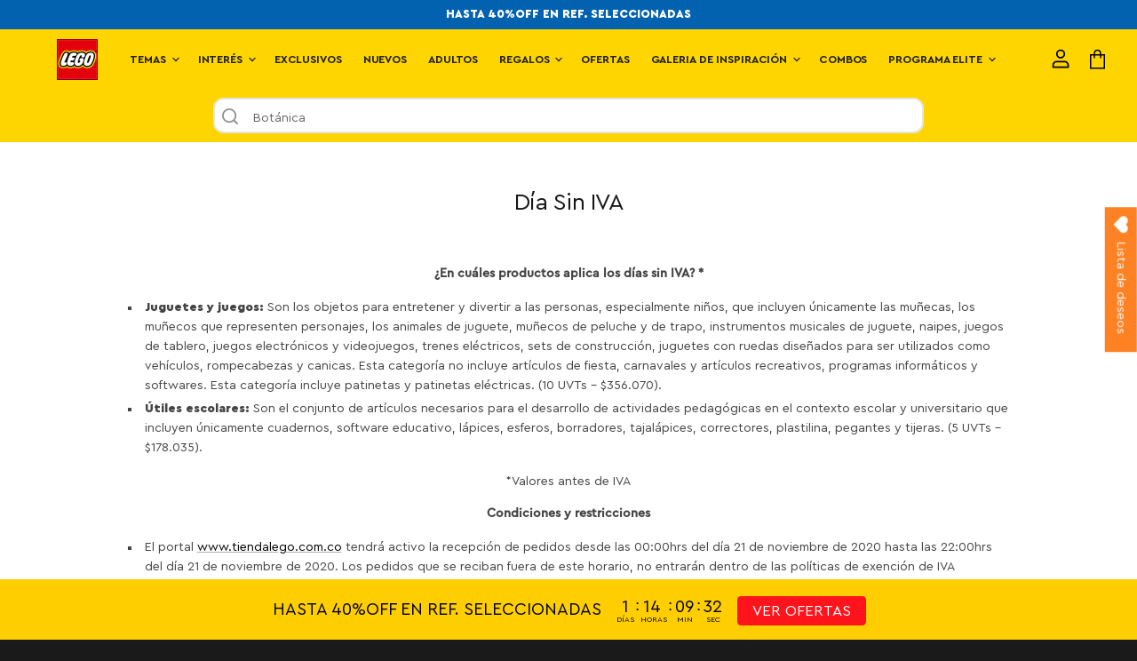

--- FILE ---
content_type: text/css
request_url: https://tiendalego.com.co/cdn/shop/t/97/assets/atomz-search-bar.css?v=157200375548619127421767011809
body_size: 2178
content:
/** Shopify CDN: Minification failed

Line 846:0 Unexpected "/"

**/
.az-discovery-prompts-text:empty{
    display: none;
}

.shopify-section-group-header-group:has(.az-search-bar) {
    z-index: 4;
    background-color: #F5F5F5;
}

.product-section--container:has(atomz-product-grid){
  margin: 0 !important;
}

.page-width:has(.az-search-bar) {
    margin: 0;
    overflow-x: clip;
    max-width: 100vw;
}

.az-search-bar-form {
    margin: 0;
}

/* .az-search-bar{
    z-index: 2;
    background-color: #F5F5F5;
} */

@media (prefers-reduced-motion: no-preference) {
    .scroll-trigger:not(.scroll-trigger--offscreen).animate--slide-in:has(.az-search-bar) {
        animation: none;
    }
}

@media (prefers-reduced-motion: no-preference) {

    .scroll-trigger.animate--fade-in:has(.az-search-bar),
    .scroll-trigger.animate--slide-in:has(.az-search-bar) {
        opacity: 1;
    }
}

@media (prefers-reduced-motion: no-preference) {
    .scroll-trigger.animate--slide-in:has(.az-search-bar) {
        transform: none;
    }
}

.az-link {
    text-decoration: none;
    cursor: pointer;
    color: inherit;
}

.az-responsive-image {
    position: relative;
    padding-top: 100%;
}

.az-responsive-image>img {
    object-fit: cover;
    object-position: center;
    position: absolute;
    top: 0;
    left: 0;
    height: 100%;
    width: 100%;
    border-radius: inherit;
}

.az-search-bar-container {
    display: flex;
    justify-content: center;
    align-items: center;
    padding: 10px 0;
    background-color: #ffd500;
    z-index: 698;
    position: relative;
}

.az-search-bar-wrapper {
    position: relative;
    width: 100%;
    max-width: 800px;
    margin: 0 5px;
}

.az-search-bar-wrapper::before {
    content: '';
    position: absolute;
    background-color: white;
    width: 100%;
    height: 100%;
    border-radius: 12px;
    z-index: -1;
}

.az-search-bar-input {
    width: 100%;
    padding: 10px 30px 10px 40px;
    border: 2px solid rgba(0, 0, 0, 0.1);
    border-radius: 12px;
    outline: none;
    background: transparent;
    font-size: 14px;
}

.az-search-bar-input:focus {
    border: 2px solid rgba(0, 0, 0, 0.4);
    outline: none;
    box-shadow: none;
}

.az-search-bar-input::placeholder {
    opacity: 0;
}

.az-search-bar-input-label {
    position: absolute;
    left: 45px;
    top: 13px;
    white-space: nowrap;
    z-index: -1;
    color: rgba(0, 0, 0, 0.6);
    font-size: 14px;
}

.az-search-bar-input:focus~.az-search-bar-input-label,
.az-search-bar-input:not(:placeholder-shown)~.az-search-bar-input-label {
    display: none;
}

.az-search-bar-icon {
    position: absolute;
    left: 10px;
    top: 12px;
}

.az-icon-search {
    stroke: #909090;
    height: 18px;
    width: 18px;
}

.az-search-dropdown {
    position: absolute;
    top: 100%;
    width: 100%;
    margin-top: 5px;
    display: none;
    opacity: 0;
    transition: opacity 150ms ease;
}

.az-search-dropdown::before {
    content: '';
    background-color: rgba(245, 245, 245, 0.6);
    position: fixed;
    top: 0;
    left: 0;
    width: 100vw;
    height: 100vh;
    z-index: -2;
}

.az-predict-search-list, .az-popular-products-search {
    font-size: 14px;
    max-height: 60vh;
    overflow: auto;
    padding: 0;
    outline: none;
    background-color: white;
    border-radius: 12px;
}

.az-predict-search-list-item {
    width: 100%;
    padding: 5px;
    border: 2px solid rgba(0, 0, 0, 0.1);
    outline: none;
    background-color: white;
    position: relative;
    cursor: pointer;
    margin: 0;
    font-size: 14px;
    color: rgba(0, 0, 0, 0.6);
    grid-column: span 2;
    display: flex;
    gap: 8px;
    align-items: center;
}

.az-predict-search-list-item:first-child {
    border-top-left-radius: 12px;
    border-top-right-radius: 12px;
}

.az-predict-search-list-item:last-child {
    border-bottom-left-radius: 12px;
    border-bottom-right-radius: 12px;
}

.az-predict-search-list-item:hover {
    border-color: rgba(0, 0, 0, 0.4);
    color: #000;
}

.az-predict-search-list-item .az-search-bar-icon{
  top: 9px;
}

.az-popular-searches-list {
    list-style: none;
    padding: 0;
    margin: 0;
}

.az-search-bar-popular-product-image {
    border-radius: 12px;
    overflow: hidden;
    height: 100px;
}

.az-search-bar-popular-product-image svg {
    width: 100%;
    height: 100%;
}

@media (max-width: 450px) {
    .az-search-bar-product-card:nth-last-child(-n+2) {
        display: none;
    }
}

.az-search-bar-product-card,
.az-search-bar-product-card-placeholder {
    width: 100px;
}

.az-search-bar-product-card-price {
    font-size: 16px;
    color: #000;
}

.az-search-bar-product-card-title {
    color: #000;
    font-size: 14px;
}

.typewriter-container {
    display: inline-flex;
    align-items: center;
}

.typewriter {
    overflow: hidden;
    white-space: nowrap;
    letter-spacing: 0.1em;
    animation: typing var(--time) steps(50, end) infinite;
}

.typewriter-blinker {
    height: 15px;
    width: 15px;
    background-color: rgba(0, 0, 0, 0.6);
    border-radius: 50%;
    translate: 0px 1px;
    animation: blinking var(--time) infinite;
}

@keyframes typing {
    0% {
        width: 0;
    }

    45% {
        width: 100%;
    }

    65% {
        width: 100%;
    }

    100% {
        width: 0;
    }
}

@keyframes blinking {
    52% {
        opacity: 1;
    }

    55% {
        opacity: 0;
    }

    58% {
        opacity: 1;
    }
}

.dropping-text-container {
    position: relative;
    height: 20px;
    display: block;
}

.dropping-text {
    width: 100%;
    left: 0;
    opacity: 0;
    position: absolute;
    animation: roll-text var(--time) linear infinite;
}

@keyframes roll-text {
    0% {
        opacity: 0;
        top: -50%;
        transform: rotateX(-45deg);
    }

    8% {
        opacity: 1;
        top: 20%;
        transform: rotateX(0);
    }

    12% {
        opacity: 1;
        top: 0%;
        transform: rotateX(0);
    }

    92% {
        opacity: 1;
        top: 0%;
        transform: rotateX(0);
    }

    100% {
        top: 50%;
        opacity: 0;
        transform: rotateX(45deg);
    }
}


/*NEW CSS*/



/* Fix for product suggestions display */
.az-suggestion-text {
    background-color: #2970B7;
    color: white;
    border-radius: 25px;
    padding: 12px 20px;
    display: inline-block;
    margin-right: 10px;
    margin-bottom: 10px;
    text-decoration: none;
}

/* Fix dropdown behavior */
.az-search-dropdown {
    display: none;
    opacity: 0;
}

.az-search-bar-input:focus ~ .az-search-dropdown,
.az-search-bar-form:focus-within .az-search-dropdown {
    display: block;
    opacity: 1;
}

/* Styling for filter buttons */
button.facet-filters__button,
.filter-dropdown button {
    background-color: white;
    border: 1px solid #E0E0E0;
    border-radius: 4px;
    padding: 10px 15px;
    display: flex;
    align-items: center;
}

/* Product grid layout */
#atomz-product-grid,
.az-product-grid {
    display: grid;
    grid-template-columns: repeat(auto-fill, minmax(240px, 1fr));
    gap: 30px;
    margin-top: 30px;
}

.az-product-card-title {
    font-size: 14px !important;
}

/* Product card styling */
.az-search-bar-product-card {
    width: 100px;
    display: block;
}

/* Fix for dropdown arrows */
button.facet-filters__button::after {
    content: "";
    display: inline-block;
    margin-left: 10px;
    width: 0;
    height: 0;
    border-left: 5px solid transparent;
    border-right: 5px solid transparent;
    border-top: 5px solid #333;
}

/* Styling for category suggestion buttons */
.az-suggestion-text,
a[class^="az-suggestion"],
.batallas-espaciales-tematicas,
.sets-de-500-piezas,
.modelos-para-exhibicion,
.coleccion-para-adultos,
.naves-con-construccion-detallada {
    background-color: #2970B7;
    color: white;
    border-radius: 25px;
    padding: 12px 20px;
    display: inline-block;
    margin-right: 10px;
    margin-bottom: 10px;
    text-decoration: none;
    font-weight: 500;
    transition: background-color 0.2s ease;
}

/* Hover state for category buttons */
.az-suggestion-text:hover,
a[class^="az-suggestion"]:hover,
.batallas-espaciales-tematicas:hover,
.sets-de-500-piezas:hover,
.modelos-para-exhibicion:hover,
.coleccion-para-adultos:hover,
.naves-con-construccion-detallada:hover {
    background-color: #1E5C9A;
    text-decoration: none;
    color: white;
}

/* Container for suggestion buttons to ensure proper spacing */

.az-price-filter details{
  margin: 0;
  border: none;
}

.az-price-filter details[open]{
  padding: 0;
}

.az-price-filter details[open] summary ~ *{
  animation: none;
}

.az-price-filter{
  justify-content: center;
}

.grid-span-2{
    grid-column: span 2;
    padding-top: 0 !important;
}


.az-heading {
    font-size: 16px;
    color: #000;
    margin: 0;
    padding: 10px 0px 5px 12px; 
}

.az-results-heading {
  padding-top: 1em;
}
.az-suggestion-text {
  background: linear-gradient(135deg, #1e3a8a 0%, #3b82f6 100%);
  color: white;
  padding: 8px 16px;
  border-radius: 20px;
  font-weight: 500;
  box-shadow: 0 2px 4px rgba(0, 0, 0, 0.2);
  text-transform: uppercase;
  letter-spacing: 0.5px;
  font-size: 14px;
}

.az-product-card-badge {
    display:none !important;
  background: linear-gradient(135deg, #ff6b6b, #cc6e6e) !important; 
  border: transparent !important; 
  top:5%;
  color: white;
  padding: 4px 16px;
  border-radius: 20px;
  font-weight: 500;
  box-shadow: 0 2px 4px rgba(0, 0, 0, 0.2);
  letter-spacing: 0.5px;
  font-size: 14px;
}

/* Hover effect */
.az-product-card-badge:hover {
        display:none !important;
  transform: translateY(-2px) !important; /* Slight lift on hover */
  box-shadow: 0 5px 10px rgba(0, 0, 0, 0.2), 0 2px 4px rgba(0, 0, 0, 0.15) !important; /* Enhanced shadow on hover */
}
.shopify-section-group-header-group:has(.az-search-bar) {
    z-index: 4;
    background-color: #F5F5F5;
}

.product-section--container:has(atomz-product-grid){
  margin: 0 !important;
}

.page-width:has(.az-search-bar) {
    margin: 0;
    overflow-x: clip;
    max-width: 100vw;
}

.az-search-bar-form {
    margin: 0;
}

/* .az-search-bar{
    z-index: 2;
    background-color: #F5F5F5;
} */

@media (prefers-reduced-motion: no-preference) {
    .scroll-trigger:not(.scroll-trigger--offscreen).animate--slide-in:has(.az-search-bar) {
        animation: none;
    }
}

@media (prefers-reduced-motion: no-preference) {

    .scroll-trigger.animate--fade-in:has(.az-search-bar),
    .scroll-trigger.animate--slide-in:has(.az-search-bar) {
        opacity: 1;
    }
}

@media (prefers-reduced-motion: no-preference) {
    .scroll-trigger.animate--slide-in:has(.az-search-bar) {
        transform: none;
    }
}

.az-perdict-search-product-grid .az-link, .az-popular-search-product-grid .az-link {
    width: 100%;
}

.az-link {
    text-decoration: none;
    cursor: pointer;
    color: inherit;
}

.az-responsive-image {
    position: relative;
    padding-top: 100%;
}

.az-responsive-image>img {
    object-fit: cover;
    object-position: center;
    position: absolute;
    top: 0;
    left: 0;
    height: 100%;
    width: 100%;
    border-radius: inherit;
}

.az-search-bar-container {
    display: flex;
    justify-content: center;
    align-items: center;
    padding: 10px 0;
    background-color: #ffd500;
    z-index: 698;
    position: relative;
}

.az-search-bar-wrapper {
    position: relative;
    width: 100%;
    max-width: 800px;
    margin: 0 5px;
}

.az-search-bar-wrapper::before {
    content: '';
    position: absolute;
    background-color: white;
    width: 100%;
    height: 100%;
    border-radius: 12px;
    z-index: -1;
}

.az-search-bar-input {
    width: 100%;
    padding: 10px 30px 10px 40px;
    border: 2px solid rgba(0, 0, 0, 0.1);
    border-radius: 12px;
    outline: none;
    background: transparent;
    font-size: 14px;
}

.az-search-bar-input:focus {
    border: 2px solid rgba(0, 0, 0, 0.4);
    outline: none;
    box-shadow: none;
}

.az-search-bar-input::placeholder {
    opacity: 0;
}

.az-search-bar-input-label {
    position: absolute;
    left: 45px;
    top: 13px;
    white-space: nowrap;
    z-index: -1;
    color: rgba(0, 0, 0, 0.6);
    font-size: 14px;
}

.az-search-bar-input:focus~.az-search-bar-input-label,
.az-search-bar-input:not(:placeholder-shown)~.az-search-bar-input-label {
    display: none;
}

.az-search-bar-icon {
    position: absolute;
    left: 10px;
    top: 12px;
}

.az-icon-search {
    stroke: #909090;
    height: 18px;
    width: 18px;
}

.az-search-dropdown {
    position: absolute;
    top: 100%;
    width: 100%;
    margin-top: 5px;
    display: none;
    opacity: 0;
    transition: opacity 150ms ease;
}

.az-search-dropdown::before {
    content: '';
    background-color: rgba(245, 245, 245, 0.6);
    position: fixed;
    top: 0;
    left: 0;
    width: 100vw;
    height: 100vh;
    z-index: -2;
}

.az-predict-search-list {
    list-style: none;
    padding: 0;
    font-size: 14px;
}

.az-predict-search-list-item {
    width: 100%;
    padding: 10px;
    border: 2px solid rgba(0, 0, 0, 0.1);
    outline: none;
    background-color: white;
    position: relative;
    cursor: pointer;
    margin: 0;
    font-size: 14px;
    color: rgba(0, 0, 0, 0.6);
}

.az-predict-search-list-item:first-child {
    border-top-left-radius: 12px;
    border-top-right-radius: 12px;
}

.az-predict-search-list-item:last-child {
    border-bottom-left-radius: 12px;
    border-bottom-right-radius: 12px;
}

.az-predict-search-list-item:hover {
    border-color: rgba(0, 0, 0, 0.4);
    color: #000;
}

.az-predict-search-list-item .az-search-bar-icon{
  top: 9px;
}

@media (max-width: 450px) {
    .az-search-bar-product-card:nth-last-child(-n+2) {
        display: none;
    }
}

.az-search-bar-product-card,
.az-search-bar-product-card-placeholder {
    width: 100px;
}

.az-search-bar-product-card-price {
    font-size: 16px;
    color: #000;
}

.typewriter-container {
    display: inline-flex;
    align-items: center;
}

.typewriter {
    overflow: hidden;
    white-space: nowrap;
    letter-spacing: 0.1em;
    animation: typing var(--time) steps(50, end) infinite;
}

.typewriter-blinker {
    height: 15px;
    width: 15px;
    background-color: rgba(0, 0, 0, 0.6);
    border-radius: 50%;
    translate: 0px 1px;
    animation: blinking var(--time) infinite;
}

@keyframes typing {
    0% {
        width: 0;
    }

    45% {
        width: 100%;
    }

    65% {
        width: 100%;
    }

    100% {
        width: 0;
    }
}

@keyframes blinking {
    52% {
        opacity: 1;
    }

    55% {
        opacity: 0;
    }

    58% {
        opacity: 1;
    }
}

.dropping-text-container {
    position: relative;
    height: 20px;
    display: block;
}

.dropping-text {
    width: 100%;
    left: 0;
    opacity: 0;
    position: absolute;
    animation: roll-text var(--time) linear infinite;
}

@keyframes roll-text {
    0% {
        opacity: 0;
        top: -50%;
        transform: rotateX(-45deg);
    }

    8% {
        opacity: 1;
        top: 20%;
        transform: rotateX(0);
    }

    12% {
        opacity: 1;
        top: 0%;
        transform: rotateX(0);
    }

    92% {
        opacity: 1;
        top: 0%;
        transform: rotateX(0);
    }

    100% {
        top: 50%;
        opacity: 0;
        transform: rotateX(45deg);
    }
}


/*NEW CSS*/

/az-compare-at-price

.az-results-heading {
  padding-top: 1em;
}
.az-suggestion-text {
  background: linear-gradient(135deg, #1e3a8a 0%, #3b82f6 100%);
  color: white;
  padding: 8px 16px;
  border-radius: 20px;
  font-weight: 500;
  box-shadow: 0 2px 4px rgba(0, 0, 0, 0.2);
  text-transform: uppercase;
  letter-spacing: 0.5px;
  font-size: 14px;
}
.az-product-card-badge {
        display:none !important;
  background: #cc6e6e;
  color: white;
  padding: 4px 16px;
  border-radius: 20px;
  font-weight: 500;
  box-shadow: 0 2px 4px rgba(0, 0, 0, 0.2);
  letter-spacing: 0.5px;
  font-size: 14px;
}

             
.site-header-search-button {display:none;}

.az-search-bar, 
#shopify-section-atomz_header {
  position: sticky;
  top: 67px;
  z-index: 698;
  background-color: #fff; /* or match your header background */
}

.az-sticky-suggestions {
     top: 120px !important;
}


.az-discovery-prompt-contianer{
    z-index: 3;
    background-color: #F5F5F5;
}

.section-header ~ .shopify-section-group-header-group.az-discovery-prompt-contianer{
    z-index: 3;
}

.az-discovery-prompts {
    background-color: inherit;
    padding-top: 20px;
}

@media (min-width: 769px) { 
    .az-discovery-prompts {
        display: flex;
        flex-wrap: wrap;
        align-items: center;
        gap: 10px;
    }
}

@media (max-width: 769px) {
    .az-discovery-prompts {
        display: flex;
        flex-wrap: nowrap;
        align-items: center;
        gap: 10px;
        margin-bottom: 20px;
        overflow-x: auto;
        scroll-snap-type: x mandatory;
        white-space: nowrap;
        -ms-overflow-style: none;
        scrollbar-width: none;
    }
}

.az-discovery-prompts::-webkit-scrollbar {
    display: none;
}

.az-discovery-prompts-text {
    font-size: 16px;
    padding: 12px 16px;
    border-radius: 12px !important;
    background-color: blue;
    color: white;
    cursor: pointer;
    line-height: 16px;
    transition: translate 0.2s, opacity 0.2s;
    animation: stackup-animate 1s linear;
    text-decoration: none;
}

@keyframes stackup-animate {
    0% {
        top: 4px;
        opacity: 0.5;
    }

    100% {
        opacity: 1;
        top: 0;
    }
}

.az-discovery-prompts-text:hover {
    opacity: 0.8;
    translate: 0 -5px;
}

.az-hidden{
    display: none !important;
}

#shopify-section-atomz_journey_prompts{
  position: sticky;
  top: 128px;
  z-index: 697;
  background-color: #fff;
}

@media (min-width: 769px) {
    .az-prdeict-list-gird, .az-popular-list-grid {
        display: none;
        grid-template-columns: 30% 70%;
    }

    .az-perdict-search-product-grid, .az-popular-search-product-grid {
        display: grid;
        grid-template-columns: 50% 50%;
        border-left: 1px solid rgba(0, 0, 0, 0.2);
    }

    .az-perdict-search-product-grid:has(.no-border), .az-popular-search-product-grid:has(.no-border) {
        border: none !important;
    }


    .az-predict-search-list-image, .az-popular-search-list-image {
        width: 60px;
        height: 60px;
    }
}

.az-predict-search-list-image, .az-popular-search-list-image {
    width: 80px;
    height: 80px;
    border-radius: 10px;
}

.az-predict-search-list-product-prompts {
    padding: 10px;
}

.az-predict-search-list-prompts, .az-popular-search-list-prompts {
    padding: 10px;
    display: flex;
    gap: 8px;
    align-items: center;
}

.az-search-list-icon {
    height: 18px;
    padding: 0 2px;
}

.az-predict-search-list-products, .az-popular-search-list-products {
    display: flex;
    gap: 8px;
    align-items: center;
    padding: 5px 0;
}

.az-perdict-search-product-grid, .az-popular-search-product-grid {
    margin: 10px 0;
    padding: 0 10px;
}

@media (max-width: 769px) {
    .az-perdict-search-product-grid .az-link:nth-last-child(-n+3),  .az-popular-search-product-grid .az-link:nth-last-child(-n+3) {
        display: none;
    }

    .az-predict-prompt:nth-last-child(-n+3), .az-popular-prompt:nth-last-child(-n+3) {
        display: none;
    }
}

.az-predict-prompt, .az-popular-prompt{
    cursor: pointer;
    border-radius: 10px;
}

.az-predict-prompt:first-child, .az-popular-prompt:first-child  {
    margin-top: 10px;
}

.az-predict-prompt:last-child, .az-popular-prompt:last-child {
    margin-bottom: 10px;
}

.az-predict-prompt:hover, .az-popular-prompt:hover{
    background-color: rgba(0,0,0,0.1);
}

.az-predict-prompt:hover .az-predict-search-list-text, .az-popular-prompt:hover .az-popular-search-list-text{
    padding-left: 5px
}

.az-predict-search-list-text, .az-popular-search-list-text{
    transition: padding-left 0.3s;
}

.az-perdict-search-product-grid .az-link:hover, .az-popular-search-product-grid .az-link:hover {
    background-color: rgba(0,0,0,0.1);
}

.az-perdict-search-product-grid .az-link, .az-popular-search-product-grid .az-link {
    padding-left: 5px;
    display: flex;
    border-radius: 10px;
}

.A-Btest-groups-testA .A-Btest-groupB{
    display: none !important;
}

.A-Btest-groups-testB .A-Btest-groupA{
    display: none !important;
}

.az--page-width {
  max-width: 1600px;
  padding-right: 10px;
  padding-left: 10px;
  margin-right: auto;
  margin-left: auto;
}
@media screen and (max-width: 1079px) and (min-width: 720px) {
 .az--page-width {
    padding-right: 1.640625rem;
    padding-left: 1.640625rem;
  }
}
@media screen and (min-width: 1080px) {
  .az--page-width {
    padding-right: 40px;
    padding-left: 40px;
  }
}

/* Price styles */
.az-predict-search-list-image-compare-at-price{
    text-decoration: line-through;
    color: rgba(128, 128, 128, 1);
    font-size: 12px;
}

--- FILE ---
content_type: text/javascript
request_url: https://tiendalego.com.co/cdn/shop/t/97/assets/atomz-search-bar.js?v=98804622773924794491767880964
body_size: 3112
content:
class AzSearchBar extends HTMLElement{constructor(){super(),this.searchInput=this.querySelector(".az-search-bar-input"),this.searchList=this.querySelector(".az-predict-search-list"),this.popularProductsDropdown=this.querySelector(".az-popular-products-search"),this.serachForm=this.querySelector("#az-search-bar-form"),this.searchListItemTemplatePrompt=this.querySelector("#az-search-list-prompt-template"),this.searchListItemTemplateProduct=this.querySelector("#az-search-list-product-template"),this.searchListNoItemTemplate=this.querySelector("#az-search-list-no-item-template"),this.searchInputLabel=this.querySelector(".az-search-bar-input-label"),this.popularSearchs=this.querySelectorAll(".az-popular-search-list-prompts"),this.seachProductCards=this.querySelectorAll(".az-search-bar-product-card"),this.baseURL="https://app.getatomz.com",this.initialSetup()}initialSetup(){this.searchInput.addEventListener("focus",this.openSearchList.bind(this)),this.searchInput.addEventListener("input",this.debounce(this.loadPredictiveSearch.bind(this),200)),this.serachForm.addEventListener("submit",this.handleSubmit.bind(this)),this.shop=window.Shopify.shop,this.timeOffset=this.dataset.timeOffset,this.pageTemplate=this.dataset.pageTemplate,this.predictionDisbled=this.dataset.predictionDisabled,this.autoCompleteField=this.dataset.autoCompleteField,this.predictCache={},this.boundCloseSearchList=this.closeSearchList.bind(this),this.searchSubmitted=!1,this.pageTemplate=="search"?(this.searchEvent=new CustomEvent("formSubmitted",{detail:{searchQuery:""}}),this.searchInput.value=this.getQueryParam("q")):this.pageTemplate=="product"&&this.getQueryParam("source")=="az-search"?document.addEventListener("DOMContentLoaded",()=>{const journey=sessionStorage.getItem("atomz.ai");document.querySelectorAll('form[action="/cart/add"]').forEach(element=>{const hiddenInput=document.createElement("input");hiddenInput.type="hidden",hiddenInput.name="attributes[_app_source]",hiddenInput.value="atomz_search",element.appendChild(hiddenInput);const productHandle=decodeURIComponent(window.location.pathname.split("/").pop()),searchHistory=journey+` -> ${this.storeTimeFromUTC()}, product '${productHandle}'`,hiddenSearchHistory=document.createElement("input");hiddenSearchHistory.type="hidden",hiddenSearchHistory.name=`attributes[_journey_${this.dataset.productId}_${productHandle}]`,hiddenSearchHistory.value=searchHistory,element.appendChild(hiddenSearchHistory)}),sessionStorage.setItem("atomz.ai",`${journey} -> ${window.location.pathname}`)}):sessionStorage.setItem("atomz.ai",window.location.pathname=="/"?"/home":window.location.pathname),this.popularSearchs.forEach(li=>{li.addEventListener("click",()=>{appInsights.trackEvent({name:"InSearchSuggestionPromptClicked",properties:{promptText:li.querySelector(".az-popular-search-list-text").textContent,storeName:this.shop}}),appInsights.flush(),setTimeout(()=>{this.handlePredictionSubmit(li.querySelector(".az-popular-search-list-text").textContent)},300)})}),this.seachProductCards.forEach(card=>{card.addEventListener("click",event=>{event.preventDefault(),appInsights.trackEvent({name:"InSearchProductClicked",properties:{productTitle:card.querySelector(".az-search-bar-product-card-title").textContent,storeName:this.shop}}),appInsights.flush(),setTimeout(()=>{window.location.href=card.href},300)})})}storeTimeFromUTC(offsetStr=this.timeOffset){const sign=offsetStr[0],hours=parseInt(offsetStr.substring(1,3),10),minutes=parseInt(offsetStr.substring(3,5),10);let offsetMs=hours*3600*1e3+minutes*60*1e3;sign==="-"&&(offsetMs=-offsetMs);const nowUtc=Date.now();return new Date(nowUtc+offsetMs).toISOString().replace("Z","")}debounce(func,delay){let timer;return function(...args){clearTimeout(timer),timer=setTimeout(()=>func.apply(this,args),delay)}}openSearchList(){this.searchSubmitted=!1,this.searchInput.value==""?this.toggleListDisplay(this.popularProductsDropdown,this.searchList):(this.loadPredictiveSearch(),this.toggleListDisplay(this.searchList,this.popularProductsDropdown)),document.addEventListener("click",this.boundCloseSearchList)}closeSearchList(event){this.searchInput.contains(event.target)||(this.toggleListDisplay(this.searchList,this.popularProductsDropdown,!0),this.searchInput.blur(),document.removeEventListener("click",this.boundCloseSearchList))}toggleListDisplay(openElement,closeElement,closeBoth=!1){closeBoth?(openElement.style.display="none",openElement.style.opacity="0"):(openElement.style.display="grid",openElement.style.opacity="1"),closeElement.style.display="none",closeElement.style.opacity="0"}async loadPredictiveSearch(){if(this.predictCache[this.searchInput.value]&&this.searchInput.value!="")this.showPredictions(this.predictCache[this.searchInput.value]);else if(this.searchInput.value=="")this.toggleListDisplay(this.popularProductsDropdown,this.searchList);else if(this.predictionDisbled=="true")this.showPredictions(null);else try{const predictions=await(await fetch(`${this.baseURL}/search-service/query-auto-complete`,{method:"POST",headers:{"Content-Type":"application/json"},body:JSON.stringify({user_query:this.searchInput.value,shop:this.shop})})).json();this.showPredictions(predictions),this.predictCache[this.searchInput.value]=predictions}catch(error){error.name!=="AbortError"&&console.error("Error loading predictive suggestions:",error)}}showPredictions(predictions){if(this.searchList.innerHTML="",this.searchSubmitted||this.toggleListDisplay(this.searchList,this.popularProductsDropdown),predictions==null||predictions.length==0){const div=this.searchListNoItemTemplate.content.cloneNode(!0);div.querySelector(".az-predict-search-list-text").innerHTML=`Search For <b>"${this.searchInput.value}"</b>`,div.querySelector(".az-predict-search-list-item").addEventListener("click",()=>{this.handlePredictionSubmit(this.searchInput.value)}),this.searchList.appendChild(div)}else{let count=0;const promptDiv=document.createElement("div");let promptList;predictions.forEach(prediction=>{if(!(count>12))if(console.log(this.autoCompleteField,this.autoCompleteField=="title"),this.autoCompleteField=="title"){count++;const div=this.searchListItemTemplatePrompt.content.cloneNode(!0);div.querySelector(".az-predict-search-list-text").textContent=prediction.titleForSuggester,div.querySelector(".az-predict-prompt").addEventListener("click",()=>{this.handlePredictionSubmit(prediction.titleForSuggester)}),promptDiv.appendChild(div)}else{if(promptList=prediction.discoveryPrompts,typeof promptList!="object")return;count++;const div=this.searchListItemTemplatePrompt.content.cloneNode(!0),prompt=promptList[this.getRandomNumber(promptList.length)];div.querySelector(".az-predict-search-list-text").textContent=prompt,div.querySelector(".az-predict-prompt").addEventListener("click",()=>{this.handlePredictionSubmit(prompt)}),promptDiv.appendChild(div)}}),count=0;const productDiv=document.createElement("div");productDiv.classList.add("az-perdict-search-product-grid"),predictions.forEach(prediction=>{if(count>7||this.autoCompleteField!="title"&&typeof prediction.discoveryPrompts!="object")return;count++;const div=this.searchListItemTemplateProduct.content.cloneNode(!0);div.querySelector(".az-predict-search-list-image").src=prediction.featuredMedia+"&width=100&height=100",div.querySelector(".az-predict-search-list-image-text").textContent=prediction.titleForSuggester,div.querySelector(".az-predict-search-list-image-price").textContent=`${this.formatMoney(prediction.price)}${this.dataset.productCardCurrencyCode=="true"?" "+window.Shopify.currency.active:""}`,prediction.compareAtPrice&&(div.querySelector(".az-predict-search-list-image-compare-at-price").textContent=`${this.formatMoney(prediction.compareAtPrice)}${this.dataset.productCardCurrencyCode=="true"?" "+window.Shopify.currency.active:""}`),div.querySelector(".az-link").addEventListener("click",event=>{event.preventDefault(),appInsights.trackEvent({name:"InSearchProductClicked",properties:{productTitle:prediction.titleForSuggester,storeName:this.shop}}),appInsights.flush(),setTimeout(()=>{window.location.href=`/products/${prediction.handle}?source=az-search`},300)}),productDiv.appendChild(div)}),this.searchList.appendChild(promptDiv),this.searchList.appendChild(productDiv)}}formatMoney(price){if(price==null)return"";if(window.Shopify&&typeof window.Shopify.formatMoney=="function")return window.Shopify.formatMoney(price*100,this.dataset.productCardMoneyFormat=="default"?window.Shopify.money_format:this.dataset.productCardMoneyFormat);{const formatted=this.formatMoneyCustom(price*100,this.dataset.productCardMoneyFormat=="default"?"${{ amount }}":this.dataset.productCardMoneyFormat);if(formatted!==null)return formatted}return price.toLocaleString("en-US",{style:"currency",currency:window.Shopify.currency.active})}formatMoneyCustom(cents,format){typeof cents=="string"&&(cents=cents.replace(".",""));let value="";const placeholderRegex=/\{\{\s*(\w+)\s*\}\}/;function formatWithDelimiters(number,precision=2,thousands=",",decimal="."){if(isNaN(number)||number==null)return 0;number=(number/100).toFixed(precision);const parts=number.split("."),dollars=parts[0].replace(/(\d)(?=(\d{3})+(?!\d))/g,"$1"+thousands),centsPart=parts[1]?decimal+parts[1]:"";return dollars+centsPart}switch(format.match(placeholderRegex)[1]){case"amount":value=formatWithDelimiters(cents,2);break;case"amount_no_decimals":value=formatWithDelimiters(cents,0);break;case"amount_with_comma_separator":value=formatWithDelimiters(cents,2,".",",");break;case"amount_no_decimals_with_comma_separator":value=formatWithDelimiters(cents,0,".",",");break;default:value=null;break}return value===null?null:format.replace(placeholderRegex,value)}getRandomNumber(max){return Math.floor(Math.random()*max)}async handleSubmit(event){if(event.preventDefault(),this.searchInput.value=="")return;const redirectResponseJson=await(await fetch(`${this.baseURL}/search-service/get-redirects`,{method:"POST",headers:{"Content-Type":"application/json"},body:JSON.stringify({shop:this.shop,query:this.searchInput.value})})).json();redirectResponseJson&&(window.location.href=redirectResponseJson),this.pageTemplate=="search"?(this.triggerEvent(this.searchInput.value),this.toggleListDisplay(this.searchList,this.popularProductsDropdown,!0),setTimeout(()=>{this.searchInput.blur()},0)):redirectResponseJson||this.serachForm.submit()}async handlePredictionSubmit(word){const redirectResponseJson=await(await fetch(`${this.baseURL}/search-service/get-redirects`,{method:"POST",headers:{"Content-Type":"application/json"},body:JSON.stringify({shop:this.shop,query:word})})).json();redirectResponseJson&&(window.location.href=redirectResponseJson),this.pageTemplate=="search"?(this.triggerEvent(word),this.searchInput.value=word):redirectResponseJson||(this.searchInput.value=word,this.serachForm.submit())}triggerEvent(searchQuery){this.searchSubmitted=!0,this.searchEvent.detail.searchQuery=searchQuery,this.serachForm.dispatchEvent(this.searchEvent),this.updateQueryParam("q",searchQuery)}getQueryParam(param){return new URL(window.location.href).searchParams.get(param)}updateQueryParam(param,newVal){const urlObj=new URL(window.location.href);urlObj.searchParams.set(param,newVal),window.history.replaceState(null,"",urlObj.toString())}}customElements.define("az-search-bar",AzSearchBar);class AnimatedText extends HTMLElement{constructor(){super(),this.text=this.dataset.text,this.text&&(this.text=this.text.split(","),this.textElemet=this.querySelector("#animation-text"),this.textElemet.addEventListener("animationiteration",this.changeText.bind(this)),this.currentIndex=1)}changeText(){this.textElemet.innerHTML=this.text[this.currentIndex],this.currentIndex=(this.currentIndex+1)%this.text.length}}customElements.define("animate-text",AnimatedText);class AtomzSticky extends HTMLElement{constructor(){super(),this.headerContainer=document.querySelector(".header-wrapper"),this.enableSticky=this.dataset.enableSticky,this.divType=this.dataset.stickyType,this.element=this,this.headerContainer&&this.setInitial()}setInitial(){let vatiableLength=0;if(this.divType=="suggestions"?(vatiableLength=document.querySelector('atomz-sticky[data-sticky-type="search-bar"]').offsetHeight,this.element.classList.add("az-sticky-div")):this.divType=="discoveryPrompt"?(vatiableLength=document.querySelector('atomz-sticky[data-sticky-type="search-bar"]').offsetHeight,this.discoveryPromptSection=this.closest('section[id^="shopify-section-sections"]'),this.discoveryPromptSection.classList.add("az-sticky-div","az-discovery-prompt-contianer"),this.element=this.discoveryPromptSection):(this.searchBarSection=this.closest('section[id^="shopify-section-sections"]'),this.searchBarSection.classList.add("az-sticky-div","az-search-bar"),this.element=this.searchBarSection),this.enableSticky=="true"){if(this.element.style.top=`${vatiableLength}px`,this.headerContainer.dataset.stickyType=="always")this.element.style.top=`${this.headerContainer.offsetHeight+vatiableLength}px`;else if(this.headerContainer.dataset.stickyType=="on-scroll-up"){let lastScrollTop=0;const headerHeight=this.headerContainer.offsetHeight;window.addEventListener("scroll",()=>{let scrollTop=window.scrollY;scrollTop>lastScrollTop?this.element.style.top=`${vatiableLength}px`:this.element.style.top=`${headerHeight+vatiableLength}px`,lastScrollTop=scrollTop})}else if(this.headerContainer.dataset.stickyType=="reduce-logo-size"){const logoReduceFunction=()=>{this.element.style.top=`${this.headerContainer.offsetHeight+vatiableLength}px`};window.addEventListener("scroll",logoReduceFunction)}}}}customElements.define("atomz-sticky",AtomzSticky);class AtomzDiscoveryPrompts extends HTMLElement{constructor(){super(),this.pageDataElement=document.querySelector("#page-data"),this.baseURL="https://app.getatomz.com",this.initialSetup()}initialSetup(){this.pageDataJson=JSON.parse(this.pageDataElement.textContent),this.shop=window.Shopify.shop,this.suggestions=[],!(this.pageDataJson.pageType=="search"&&(this.productGrid=document.querySelector("atomz-product-grid"),this.productGrid))&&this.fetchSuggestions()}async fetchSuggestions(){try{if(window.atomzABTestGroup=="B")return;const gptResponse=await fetch(`${this.baseURL}/search-service/query-discovery-propmts`,{method:"POST",headers:{"Content-Type":"application/json"},body:JSON.stringify({page_data:this.pageDataJson,shop:this.shop})}),gptResponseJson=await gptResponse.json();if(gptResponseJson.error){console.log(gptResponseJson.error);return}if(gptResponseJson==null)return;gptResponse.ok&&(gptResponseJson.value.includes("|")?this.suggestions=this.getRandomElements(gptResponseJson.value.split("|"),gptResponseJson.numberOfResults):gptResponseJson.value.includes(",")&&(this.suggestions=this.getRandomElements(gptResponseJson.value.split(","),gptResponseJson.numberOfResults)),typeof this.suggestions!="string"&&(this.showSuggestions(),appInsights.trackEvent({name:"DiscoveryPromptDisplayed",properties:{storeName:this.shop,pageType:this.pageDataJson.pageType,pageTitle:this.pageDataJson.title}}),appInsights.flush()))}catch{}}getRandomElements(arr,num){return[...arr].sort(()=>.5-Math.random()).slice(0,num)}showSuggestions(){for(const suggestion of this.suggestions){const suggestionDiv=document.createElement("a");suggestionDiv.href=`/search?q=${encodeURIComponent(suggestion).replace(/%20/g,"+")}&p=${encodeURIComponent(this.pageDataJson.pageType)}`,suggestionDiv.classList="az-discovery-prompts-text",suggestionDiv.textContent=suggestion,suggestionDiv.addEventListener("click",event=>{event.preventDefault(),appInsights.trackEvent({name:"DiscoveryPromptClicked",properties:{promptText:suggestion,storeName:this.shop,numberOFPrompts:this.suggestions.length,pageType:this.pageDataJson.pageType,pageTitle:this.pageDataJson.title}}),appInsights.flush(),setTimeout(()=>{window.location.href=`/search?q=${encodeURIComponent(suggestion).replace(/%20/g,"+")}&p=${encodeURIComponent(this.pageDataJson.pageType)}`},300)}),suggestionDiv.addEventListener("contextmenu",event=>{appInsights.trackEvent({name:"DiscoveryPromptClicked",properties:{promptText:suggestion,storeName:this.shop,numberOFPrompts:this.suggestions.length,pageType:this.pageDataJson.pageType,pageTitle:this.pageDataJson.title}}),appInsights.flush()}),this.appendChild(suggestionDiv)}this.classList.remove("az-hidden")}}customElements.define("atomz-discovery-prompts",AtomzDiscoveryPrompts);
//# sourceMappingURL=/cdn/shop/t/97/assets/atomz-search-bar.js.map?v=98804622773924794491767880964
